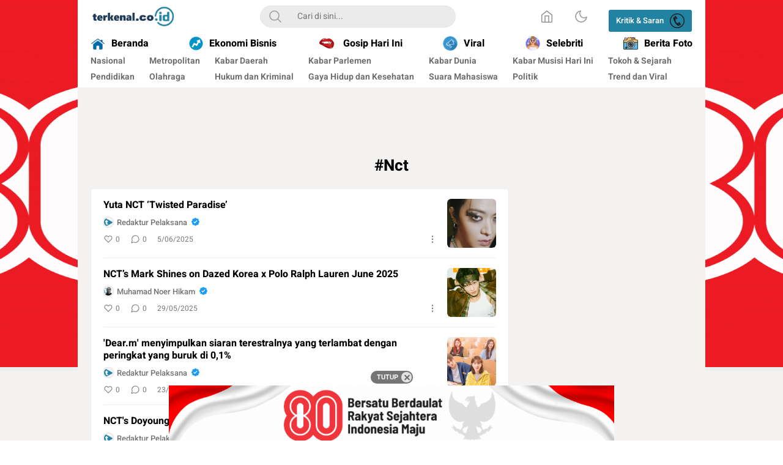

--- FILE ---
content_type: text/html; charset=utf-8
request_url: https://www.google.com/recaptcha/api2/aframe
body_size: 268
content:
<!DOCTYPE HTML><html><head><meta http-equiv="content-type" content="text/html; charset=UTF-8"></head><body><script nonce="zZjfUB-_7Mcf4zajTa68sg">/** Anti-fraud and anti-abuse applications only. See google.com/recaptcha */ try{var clients={'sodar':'https://pagead2.googlesyndication.com/pagead/sodar?'};window.addEventListener("message",function(a){try{if(a.source===window.parent){var b=JSON.parse(a.data);var c=clients[b['id']];if(c){var d=document.createElement('img');d.src=c+b['params']+'&rc='+(localStorage.getItem("rc::a")?sessionStorage.getItem("rc::b"):"");window.document.body.appendChild(d);sessionStorage.setItem("rc::e",parseInt(sessionStorage.getItem("rc::e")||0)+1);localStorage.setItem("rc::h",'1769479399034');}}}catch(b){}});window.parent.postMessage("_grecaptcha_ready", "*");}catch(b){}</script></body></html>

--- FILE ---
content_type: image/svg+xml
request_url: https://terkenal.co.id/wp-content/themes/umparanwp/assets/icon/line.svg
body_size: 1241
content:
<svg width="48" height="48" viewBox="0 0 48 48" fill="none" xmlns="http://www.w3.org/2000/svg">
<path d="M24 48C37.2548 48 48 37.2548 48 24C48 10.7452 37.2548 0 24 0C10.7452 0 0 10.7452 0 24C0 37.2548 10.7452 48 24 48Z" fill="#31C139"/>
<path d="M24.0001 11.5781C27.8157 11.6156 31.3313 12.6094 34.3876 14.9719C36.4501 16.5563 37.9688 18.5531 38.6532 21.1031C39.4501 24.0938 38.8782 26.85 37.172 29.4C35.9532 31.2094 34.3407 32.6344 32.6813 34.0125C30.0095 36.225 27.1407 38.1469 24.0845 39.7875C23.8126 39.9281 23.5313 40.0594 23.2407 40.1438C22.7626 40.275 22.4251 39.9656 22.5095 39.4781C22.547 39.2438 22.6688 39.0188 22.7251 38.7844C22.8751 38.0625 23.0532 37.3406 23.1376 36.6C23.2032 36.0375 22.9032 35.7938 22.3407 35.7469C18.872 35.4281 15.722 34.275 13.0595 31.9969C10.7532 30.0281 9.31883 27.5531 9.05633 24.5063C8.83133 21.8625 9.61883 19.4906 11.222 17.3906C13.4063 14.5406 16.3595 12.9094 19.7907 12.0656C21.1595 11.7188 22.5657 11.5594 24.0001 11.5781ZM23.7563 22.95C23.8595 23.0813 23.9157 23.1375 23.9532 23.1938C24.8626 24.4313 25.772 25.6688 26.6907 26.9063C26.9626 27.2719 27.3095 27.4125 27.6563 27.3C28.0032 27.1875 28.2001 26.9063 28.2001 26.4563C28.2001 24.5344 28.2001 22.6125 28.1907 20.6813C28.1907 20.2031 27.8438 19.8563 27.4032 19.8563C26.9626 19.8563 26.6251 20.2219 26.6251 20.7188C26.6251 21.7688 26.6251 22.8188 26.6157 23.8781C26.6157 23.9719 26.597 24.0563 26.5782 24.2156C26.4751 24.0938 26.4188 24.0188 26.372 23.9531C25.4813 22.7438 24.6001 21.5344 23.7095 20.3344C23.4001 19.9219 23.1095 19.7906 22.7345 19.9031C22.3501 20.025 22.1813 20.3156 22.1813 20.8406C22.172 22.6875 22.172 24.5344 22.172 26.3813C22.172 26.9625 22.4813 27.3094 22.9595 27.3188C23.447 27.3281 23.7563 26.9813 23.7657 26.4094C23.7751 25.7063 23.7563 24.9938 23.7563 24.2906C23.7563 23.8781 23.7563 23.4563 23.7563 22.95ZM30.8345 21.4406C31.5188 21.4406 32.1751 21.4406 32.8407 21.4406C33.3938 21.4406 33.7501 21.1313 33.7595 20.6719C33.7688 20.1844 33.422 19.8469 32.8595 19.8469C31.9595 19.8375 31.0688 19.8375 30.1688 19.8469C29.5313 19.8563 29.2407 20.1469 29.2313 20.8031C29.222 21.3656 29.2313 21.9281 29.2313 22.5C29.2313 23.8125 29.222 25.1156 29.222 26.4281C29.222 27.0375 29.5126 27.3281 30.1126 27.3281C31.0595 27.3281 32.0063 27.3281 32.9626 27.3281C33.347 27.3281 33.6001 27.1406 33.7313 26.8031C33.9282 26.3063 33.5157 25.7625 32.9438 25.7531C32.2407 25.7438 31.5376 25.7531 30.8251 25.7531C30.8251 25.275 30.8251 24.8531 30.8251 24.3938C31.5376 24.3938 32.2313 24.3938 32.9157 24.3938C33.4032 24.3938 33.7407 24.075 33.7595 23.6344C33.7782 23.175 33.4407 22.8375 32.9251 22.8188C32.7095 22.8094 32.4938 22.8188 32.2688 22.8188C31.7907 22.8188 31.3032 22.8188 30.8251 22.8188C30.8345 22.3219 30.8345 21.9094 30.8345 21.4406ZM15.8438 25.7531C15.8438 25.5563 15.8438 25.4063 15.8438 25.2563C15.8438 23.7563 15.8438 22.2563 15.8345 20.7563C15.8345 20.2031 15.5063 19.8563 15.047 19.8563C14.5876 19.8563 14.2688 20.2125 14.2688 20.7656C14.2595 22.65 14.2595 24.5344 14.2595 26.4188C14.2595 27.0188 14.5595 27.3094 15.1595 27.3188C16.0688 27.3188 16.9782 27.3188 17.8876 27.3188C18.4407 27.3188 18.7876 27.0188 18.797 26.55C18.8063 26.0813 18.422 25.7625 17.8595 25.7531C17.2126 25.7531 16.5657 25.7531 15.8438 25.7531ZM19.5001 23.5688H19.4907C19.4907 24.5156 19.4907 25.4625 19.4907 26.4188C19.4907 26.9625 19.8095 27.3094 20.2782 27.3188C20.747 27.3188 21.0657 26.9813 21.0657 26.4375C21.0657 24.525 21.0563 22.6219 21.047 20.7094C21.047 20.55 21.0095 20.3719 20.9251 20.2406C20.7282 19.9219 20.4188 19.8188 20.0626 19.9125C19.7157 20.0063 19.5095 20.2969 19.5001 20.7375C19.5001 21.675 19.5001 22.6219 19.5001 23.5688Z" fill="white"/>
</svg>


--- FILE ---
content_type: image/svg+xml
request_url: https://terkenal.co.id/wp-content/themes/umparanwp/assets/icon/check-circle-green.svg
body_size: 18
content:
<svg xmlns="http://www.w3.org/2000/svg" width="24" height="24" viewBox="0 0 24 24" fill="none" stroke="#4CAF50" stroke-width="1.6" stroke-linecap="round" stroke-linejoin="round" class="feather feather-check-circle"><path d="M22 11.08V12a10 10 0 1 1-5.93-9.14"></path><path d="M22 4L12 14.01l-3-3"></path></svg>